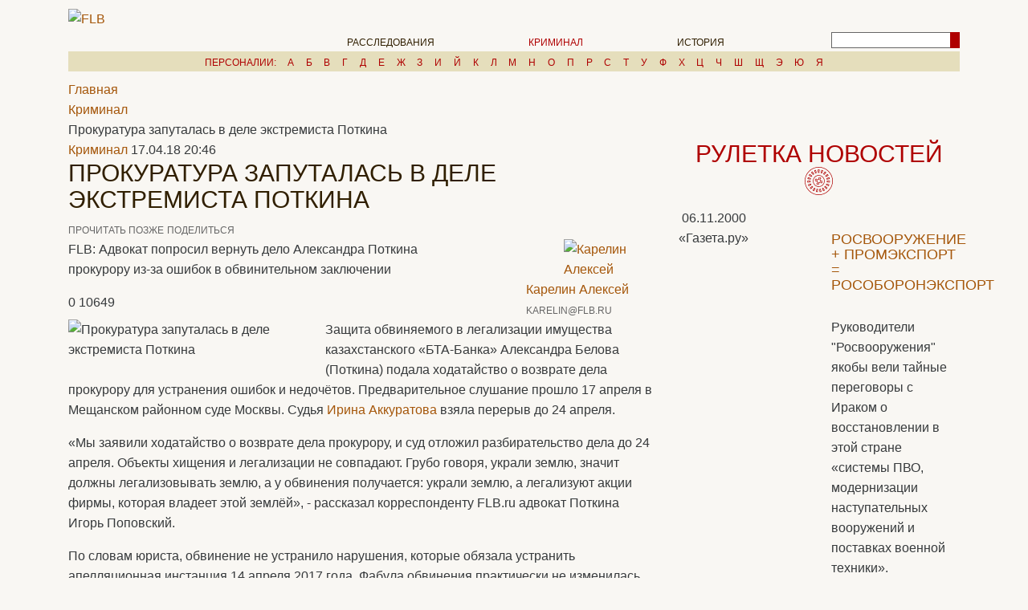

--- FILE ---
content_type: text/html; charset=UTF-8
request_url: https://flb.ru/2/1930.html
body_size: 29833
content:
<!DOCTYPE html>
<html>


<head>
	<meta http-equiv="Content-Type" content="text/html; charset=UTF-8" />
<meta name="robots" content="index, follow" />
<meta name="description" content="FLB: Адвокат попросил вернуть дело Александра Поткина прокурору из-за ошибок в обвинительном заключении" />
<link href="/bitrix/js/main/core/css/core.min.css?15671016082854" type="text/css" rel="stylesheet" />

<script type="text/javascript" data-skip-moving="true">(function(w, d, n) {var cl = "bx-core";var ht = d.documentElement;var htc = ht ? ht.className : undefined;if (htc === undefined || htc.indexOf(cl) !== -1){return;}var ua = n.userAgent;if (/(iPad;)|(iPhone;)/i.test(ua)){cl += " bx-ios";}else if (/Android/i.test(ua)){cl += " bx-android";}cl += (/(ipad|iphone|android|mobile|touch)/i.test(ua) ? " bx-touch" : " bx-no-touch");cl += w.devicePixelRatio && w.devicePixelRatio >= 2? " bx-retina": " bx-no-retina";var ieVersion = -1;if (/AppleWebKit/.test(ua)){cl += " bx-chrome";}else if ((ieVersion = getIeVersion()) > 0){cl += " bx-ie bx-ie" + ieVersion;if (ieVersion > 7 && ieVersion < 10 && !isDoctype()){cl += " bx-quirks";}}else if (/Opera/.test(ua)){cl += " bx-opera";}else if (/Gecko/.test(ua)){cl += " bx-firefox";}if (/Macintosh/i.test(ua)){cl += " bx-mac";}ht.className = htc ? htc + " " + cl : cl;function isDoctype(){if (d.compatMode){return d.compatMode == "CSS1Compat";}return d.documentElement && d.documentElement.clientHeight;}function getIeVersion(){if (/Opera/i.test(ua) || /Webkit/i.test(ua) || /Firefox/i.test(ua) || /Chrome/i.test(ua)){return -1;}var rv = -1;if (!!(w.MSStream) && !(w.ActiveXObject) && ("ActiveXObject" in w)){rv = 11;}else if (!!d.documentMode && d.documentMode >= 10){rv = 10;}else if (!!d.documentMode && d.documentMode >= 9){rv = 9;}else if (d.attachEvent && !/Opera/.test(ua)){rv = 8;}if (rv == -1 || rv == 8){var re;if (n.appName == "Microsoft Internet Explorer"){re = new RegExp("MSIE ([0-9]+[\.0-9]*)");if (re.exec(ua) != null){rv = parseFloat(RegExp.$1);}}else if (n.appName == "Netscape"){rv = 11;re = new RegExp("Trident/.*rv:([0-9]+[\.0-9]*)");if (re.exec(ua) != null){rv = parseFloat(RegExp.$1);}}}return rv;}})(window, document, navigator);</script>


<link href="/bitrix/cache/css/s1/flb_template/page_912078a5637850b03956cd82ab26042f/page_912078a5637850b03956cd82ab26042f_v1.css?17530090031192" type="text/css"  rel="stylesheet" />
<link href="/bitrix/cache/css/s1/flb_template/template_81fa339c592bb6f7e48c4354124d9f20/template_81fa339c592bb6f7e48c4354124d9f20_v1.css?17530090037496" type="text/css"  data-template-style="true" rel="stylesheet" />







<meta property="og:url" content="https://flb.ru/2/1930.html" />
<meta property="og:title" content="Прокуратура запуталась в деле экстремиста Поткина" />
<meta property="og:description" content="FLB: Адвокат попросил вернуть дело Александра Поткина прокурору из-за ошибок в обвинительном заключении" />
<meta property="og:image" content="https://flb.ru/upload/iblock/69e/69e246b09a1dd0c44d5d11377d6cbf9b.jpg" />
<link rel="image_src" href="https://flb.ru/upload/iblock/69e/69e246b09a1dd0c44d5d11377d6cbf9b.jpg" />



		<title>Прокуратура запуталась в деле экстремиста Поткина</title>
	<meta name="description" content="Прокуратура запуталась в деле экстремиста Поткина. FLB: Адвокат попросил вернуть дело Александра Поткина прокурору из-за ошибок в обвинительном заключении" />

	<meta http-equiv="X-UA-Compatible" content="IE=edge">
	<meta name="viewport" content="width=device-width, initial-scale=1, maximum-scale=3, user-scalable=yes">

	<meta name="theme-color" content="#000">
	<meta name="msapplication-navbutton-color" content="#000">
	<meta name="apple-mobile-web-app-status-bar-style" content="#000">
	<meta name="yandex-verification" content="50a9745ff4879d65" />
	<!-- Template Basic Images Start -->

	<link rel="canonical" href="https://flb.ru/2/1930.html"/>
	
	<link rel="shortcut icon" href="/bitrix/templates/flb_template/img/favicon/favicon.ico" type="image/x-icon">
	<link rel="apple-touch-icon" href="/bitrix/templates/flb_template/img/favicon/apple-touch-icon.png">
	<link rel="apple-touch-icon" sizes="72x72" href="/bitrix/templates/flb_template/img/favicon/apple-touch-icon-72x72.png">
	<link rel="apple-touch-icon" sizes="114x114" href="/bitrix/templates/flb_template/img/favicon/apple-touch-icon-114x114.png">
	<!-- Template Basic Images End -->
	<!-- style>.preloader{position: fixed;top:0;left:0;background-color:#e5debc;z-index: 1000;width:100%;height:100%;background-image:url(/bitrix/templates/flb_template/img/preloader.gif);background-repeat:no-repeat;background-position:center;background-size: 150px}</style -->
	<!-- Bootstrap (latest) Grid Styles Only -->
	<style>html {font-family: sans-serif;-ms-text-size-adjust: 100%;-webkit-text-size-adjust: 100%;}body {margin: 0;}article, aside, details, figcaption, figure, footer, header, main, menu, nav, section, summary {display: block;}audio, canvas, progress, video {display: inline-block;}audio:not([controls]) {display: none;height: 0;}progress {vertical-align: baseline;}template, [hidden] {display: none;}a {background-color: transparent;}a:active, a:hover {outline-width: 0;}abbr[title] {border-bottom: none;text-decoration: underline;text-decoration: underline dotted;}b, strong {font-weight: inherit;}b, strong {font-weight: bolder;}dfn {font-style: italic;}h1 {font-size: 2em;margin: 0.67em 0;}mark {background-color: #ff0;color: #000;}small {font-size: 80%;}sub, sup {font-size: 75%;line-height: 0;position: relative;vertical-align: baseline;}sub {bottom: -0.25em;}sup {top: -0.5em;}img {border-style: none;}svg:not(:root) {overflow: hidden;}code, kbd, pre, samp {font-family: monospace, monospace;font-size: 1em;}figure {margin: 1em 40px;}hr {-webkit-box-sizing: content-box;box-sizing: content-box;height: 0;overflow: visible;}button, input, select, textarea {font: inherit;}optgroup {font-weight: bold;}button, input, select {overflow: visible;}button, input, select, textarea {margin: 0;}button, select {text-transform: none;}button, [type="button"], [type="reset"], [type="submit"] {cursor: pointer;}[disabled] {cursor: default;}button, html [type="button"], [type="reset"], [type="submit"] {-webkit-appearance: button;}button::-moz-focus-inner, input::-moz-focus-inner {border: 0;padding: 0;}button:-moz-focusring, input:-moz-focusring {outline: 1px dotted ButtonText;}fieldset {border: 1px solid #c0c0c0;margin: 0 2px;padding: 0.35em 0.625em 0.75em;}legend {-webkit-box-sizing: border-box;box-sizing: border-box;color: inherit;display: table;max-width: 100%;padding: 0;white-space: normal;}textarea {overflow: auto;}[type="checkbox"], [type="radio"] {-webkit-box-sizing: border-box;box-sizing: border-box;padding: 0;}[type="number"]::-webkit-inner-spin-button, [type="number"]::-webkit-outer-spin-button {height: auto;}[type="search"] {-webkit-appearance: textfield;}[type="search"]::-webkit-search-cancel-button, [type="search"]::-webkit-search-decoration {-webkit-appearance: none;}@media print {* {text-shadow: none !important;-webkit-box-shadow: none !important;box-shadow: none !important;}*::before, *::after, *::first-letter, *::first-line {text-shadow: none !important;-webkit-box-shadow: none !important;box-shadow: none !important;}a {text-decoration: underline;}a:visited {text-decoration: underline;}abbr[title]::after {content: " (" attr(title) ")";}pre, blockquote {border: 1px solid #999;page-break-inside: avoid;}thead {display: table-header-group;}tr, img {page-break-inside: avoid;}p, h2, h3 {orphans: 3;widows: 3;}h2, h3 {page-break-after: avoid;}.navbar {display: none;}.btn > .caret, .dropup > .btn > .caret {border-top-color: #000 !important;}.tag {border: 1px solid #000;}.table {border-collapse: collapse !important;}.table td, .table th {background-color: #fff !important;}.table-bordered th, .table-bordered td {border: 1px solid #ddd !important;}}html {-webkit-box-sizing: border-box;box-sizing: border-box;}* {-webkit-box-sizing: inherit;box-sizing: inherit;}*::before, *::after {-webkit-box-sizing: inherit;box-sizing: inherit;}@-ms-viewport {width:device-width;}html {font-size: 16px;-ms-overflow-style: scrollbar;-webkit-tap-highlight-color: transparent;}body {font-family: -apple-system, BlinkMacSystemFont, "Segoe UI", Roboto, "Helvetica Neue", Arial, sans-serif;font-size: 1rem;line-height: 1.5;color: #373a3c;background-color: #fff;}[tabindex="-1"]:focus {outline: none !important;}h1, h2, h3, h4, h5, h6 {margin-top: 0;margin-bottom: .5rem;}p {margin-top: 0;margin-bottom: 1rem;}abbr[title], abbr[data-original-title] {cursor: help;border-bottom: 1px dotted #818a91;}address {margin-bottom: 1rem;font-style: normal;line-height: inherit;}ol, ul, dl {margin-top: 0;margin-bottom: 1rem;}ol ol, ul ul, ol ul, ul ol {margin-bottom: 0;}dt {font-weight: bold;}dd {margin-bottom: .5rem;margin-left: 0;}blockquote {margin: 0 0 1rem;}a {color: #0275d8;text-decoration: none;}a:focus, a:hover {color: #014c8c;text-decoration: underline;}a:focus {outline: 5px auto -webkit-focus-ring-color;outline-offset: -2px;}a:not([href]):not([tabindex]) {color: inherit;text-decoration: none;}a:not([href]):not([tabindex]):focus, a:not([href]):not([tabindex]):hover {color: inherit;text-decoration: none;}a:not([href]):not([tabindex]):focus {outline: none;}pre {margin-top: 0;margin-bottom: 1rem;overflow: auto;}figure {margin: 0 0 1rem;}img {vertical-align: middle;}[role="button"] {cursor: pointer;}a, area, button, [role="button"], input, label, select, summary, textarea {-ms-touch-action: manipulation;touch-action: manipulation;}table {border-collapse: collapse;background-color: transparent;}caption {padding-top: 0.75rem;padding-bottom: 0.75rem;color: #818a91;text-align: left;caption-side: bottom;}th {text-align: left;}label {display: inline-block;margin-bottom: .5rem;}button:focus {outline: 1px dotted;outline: 5px auto -webkit-focus-ring-color;}input, button, select, textarea {margin: 0;line-height: inherit;border-radius: 0;}input[type="radio"]:disabled, input[type="checkbox"]:disabled {cursor: not-allowed;}input[type="date"], input[type="time"], input[type="datetime-local"], input[type="month"] {-webkit-appearance: listbox;}textarea {resize: vertical;}fieldset {min-width: 0;padding: 0;margin: 0;border: 0;}legend {display: block;width: 100%;padding: 0;margin-bottom: .5rem;font-size: 1.5rem;line-height: inherit;}input[type="search"] {-webkit-appearance: none;}output {display: inline-block;}[hidden] {display: none !important;}h1, h2, h3, h4, h5, h6, .h1, .h2, .h3, .h4, .h5, .h6 {margin-bottom: 0.5rem;font-family: inherit;font-weight: 500;line-height: 1.1;color: inherit;}.container, .container-fluid {margin-left: auto;margin-right: auto;padding-left: 15px;padding-right: 15px;}.container::after, .container-fluid::after {content: "";display: table;clear: both;}@media (min-width: 544px) {.container {max-width: 576px;}}@media (min-width: 768px) {.container {max-width: 720px;}}@media (min-width: 992px) {.container {max-width: 940px;}}@media (min-width: 1200px) {.container {max-width: 1140px;}}.row {margin-left: -15px;margin-right: -15px;}.row::after {content: "";display: table;clear: both;}.col-xs-1, .col-xs-2, .col-xs-3, .col-xs-4, .col-xs-5, .col-xs-6, .col-xs-7, .col-xs-8, .col-xs-9, .col-xs-10, .col-xs-11, .col-xs-12, .col-sm-1, .col-sm-2, .col-sm-3, .col-sm-4, .col-sm-5, .col-sm-6, .col-sm-7, .col-sm-8, .col-sm-9, .col-sm-10, .col-sm-11, .col-sm-12, .col-md-1, .col-md-2, .col-md-3, .col-md-4, .col-md-5, .col-md-6, .col-md-7, .col-md-8, .col-md-9, .col-md-10, .col-md-11, .col-md-12, .col-lg-1, .col-lg-2, .col-lg-3, .col-lg-4, .col-lg-5, .col-lg-6, .col-lg-7, .col-lg-8, .col-lg-9, .col-lg-10, .col-lg-11, .col-lg-12, .col-xl-1, .col-xl-2, .col-xl-3, .col-xl-4, .col-xl-5, .col-xl-6, .col-xl-7, .col-xl-8, .col-xl-9, .col-xl-10, .col-xl-11, .col-xl-12 {position: relative;min-height: 1px;padding-right: 15px;padding-left: 15px;}.col-xs-1 {float: left;width: 8.33333%;}.col-xs-2 {float: left;width: 16.66667%;}.col-xs-3 {float: left;width: 25%;}.col-xs-4 {float: left;width: 33.33333%;}.col-xs-5 {float: left;width: 41.66667%;}.col-xs-6 {float: left;width: 50%;}.col-xs-7 {float: left;width: 58.33333%;}.col-xs-8 {float: left;width: 66.66667%;}.col-xs-9 {float: left;width: 75%;}.col-xs-10 {float: left;width: 83.33333%;}.col-xs-11 {float: left;width: 91.66667%;}.col-xs-12 {float: left;width: 100%;}.pull-xs-0 {right: auto;}.pull-xs-1 {right: 8.33333%;}.pull-xs-2 {right: 16.66667%;}.pull-xs-3 {right: 25%;}.pull-xs-4 {right: 33.33333%;}.pull-xs-5 {right: 41.66667%;}.pull-xs-6 {right: 50%;}.pull-xs-7 {right: 58.33333%;}.pull-xs-8 {right: 66.66667%;}.pull-xs-9 {right: 75%;}.pull-xs-10 {right: 83.33333%;}.pull-xs-11 {right: 91.66667%;}.pull-xs-12 {right: 100%;}.push-xs-0 {left: auto;}.push-xs-1 {left: 8.33333%;}.push-xs-2 {left: 16.66667%;}.push-xs-3 {left: 25%;}.push-xs-4 {left: 33.33333%;}.push-xs-5 {left: 41.66667%;}.push-xs-6 {left: 50%;}.push-xs-7 {left: 58.33333%;}.push-xs-8 {left: 66.66667%;}.push-xs-9 {left: 75%;}.push-xs-10 {left: 83.33333%;}.push-xs-11 {left: 91.66667%;}.push-xs-12 {left: 100%;}.offset-xs-1 {margin-left: 8.33333%;}.offset-xs-2 {margin-left: 16.66667%;}.offset-xs-3 {margin-left: 25%;}.offset-xs-4 {margin-left: 33.33333%;}.offset-xs-5 {margin-left: 41.66667%;}.offset-xs-6 {margin-left: 50%;}.offset-xs-7 {margin-left: 58.33333%;}.offset-xs-8 {margin-left: 66.66667%;}.offset-xs-9 {margin-left: 75%;}.offset-xs-10 {margin-left: 83.33333%;}.offset-xs-11 {margin-left: 91.66667%;}@media (min-width: 544px) {.col-sm-1 {float: left;width: 8.33333%;}.col-sm-2 {float: left;width: 16.66667%;}.col-sm-3 {float: left;width: 25%;}.col-sm-4 {float: left;width: 33.33333%;}.col-sm-5 {float: left;width: 41.66667%;}.col-sm-6 {float: left;width: 50%;}.col-sm-7 {float: left;width: 58.33333%;}.col-sm-8 {float: left;width: 66.66667%;}.col-sm-9 {float: left;width: 75%;}.col-sm-10 {float: left;width: 83.33333%;}.col-sm-11 {float: left;width: 91.66667%;}.col-sm-12 {float: left;width: 100%;}.pull-sm-0 {right: auto;}.pull-sm-1 {right: 8.33333%;}.pull-sm-2 {right: 16.66667%;}.pull-sm-3 {right: 25%;}.pull-sm-4 {right: 33.33333%;}.pull-sm-5 {right: 41.66667%;}.pull-sm-6 {right: 50%;}.pull-sm-7 {right: 58.33333%;}.pull-sm-8 {right: 66.66667%;}.pull-sm-9 {right: 75%;}.pull-sm-10 {right: 83.33333%;}.pull-sm-11 {right: 91.66667%;}.pull-sm-12 {right: 100%;}.push-sm-0 {left: auto;}.push-sm-1 {left: 8.33333%;}.push-sm-2 {left: 16.66667%;}.push-sm-3 {left: 25%;}.push-sm-4 {left: 33.33333%;}.push-sm-5 {left: 41.66667%;}.push-sm-6 {left: 50%;}.push-sm-7 {left: 58.33333%;}.push-sm-8 {left: 66.66667%;}.push-sm-9 {left: 75%;}.push-sm-10 {left: 83.33333%;}.push-sm-11 {left: 91.66667%;}.push-sm-12 {left: 100%;}.offset-sm-0 {margin-left: 0%;}.offset-sm-1 {margin-left: 8.33333%;}.offset-sm-2 {margin-left: 16.66667%;}.offset-sm-3 {margin-left: 25%;}.offset-sm-4 {margin-left: 33.33333%;}.offset-sm-5 {margin-left: 41.66667%;}.offset-sm-6 {margin-left: 50%;}.offset-sm-7 {margin-left: 58.33333%;}.offset-sm-8 {margin-left: 66.66667%;}.offset-sm-9 {margin-left: 75%;}.offset-sm-10 {margin-left: 83.33333%;}.offset-sm-11 {margin-left: 91.66667%;}}@media (min-width: 768px) {.col-md-1 {float: left;width: 8.33333%;}.col-md-2 {float: left;width: 16.66667%;}.col-md-3 {float: left;width: 25%;}.col-md-4 {float: left;width: 33.33333%;}.col-md-5 {float: left;width: 41.66667%;}.col-md-6 {float: left;width: 50%;}.col-md-7 {float: left;width: 58.33333%;}.col-md-8 {float: left;width: 66.66667%;}.col-md-9 {float: left;width: 75%;}.col-md-10 {float: left;width: 83.33333%;}.col-md-11 {float: left;width: 91.66667%;}.col-md-12 {float: left;width: 100%;}.pull-md-0 {right: auto;}.pull-md-1 {right: 8.33333%;}.pull-md-2 {right: 16.66667%;}.pull-md-3 {right: 25%;}.pull-md-4 {right: 33.33333%;}.pull-md-5 {right: 41.66667%;}.pull-md-6 {right: 50%;}.pull-md-7 {right: 58.33333%;}.pull-md-8 {right: 66.66667%;}.pull-md-9 {right: 75%;}.pull-md-10 {right: 83.33333%;}.pull-md-11 {right: 91.66667%;}.pull-md-12 {right: 100%;}.push-md-0 {left: auto;}.push-md-1 {left: 8.33333%;}.push-md-2 {left: 16.66667%;}.push-md-3 {left: 25%;}.push-md-4 {left: 33.33333%;}.push-md-5 {left: 41.66667%;}.push-md-6 {left: 50%;}.push-md-7 {left: 58.33333%;}.push-md-8 {left: 66.66667%;}.push-md-9 {left: 75%;}.push-md-10 {left: 83.33333%;}.push-md-11 {left: 91.66667%;}.push-md-12 {left: 100%;}.offset-md-0 {margin-left: 0%;}.offset-md-1 {margin-left: 8.33333%;}.offset-md-2 {margin-left: 16.66667%;}.offset-md-3 {margin-left: 25%;}.offset-md-4 {margin-left: 33.33333%;}.offset-md-5 {margin-left: 41.66667%;}.offset-md-6 {margin-left: 50%;}.offset-md-7 {margin-left: 58.33333%;}.offset-md-8 {margin-left: 66.66667%;}.offset-md-9 {margin-left: 75%;}.offset-md-10 {margin-left: 83.33333%;}.offset-md-11 {margin-left: 91.66667%;}}@media (min-width: 992px) {.col-lg-1 {float: left;width: 8.33333%;}.col-lg-2 {float: left;width: 16.66667%;}.col-lg-3 {float: left;width: 25%;}.col-lg-4 {float: left;width: 33.33333%;}.col-lg-5 {float: left;width: 41.66667%;}.col-lg-6 {float: left;width: 50%;}.col-lg-7 {float: left;width: 58.33333%;}.col-lg-8 {float: left;width: 66.66667%;}.col-lg-9 {float: left;width: 75%;}.col-lg-10 {float: left;width: 83.33333%;}.col-lg-11 {float: left;width: 91.66667%;}.col-lg-12 {float: left;width: 100%;}.pull-lg-0 {right: auto;}.pull-lg-1 {right: 8.33333%;}.pull-lg-2 {right: 16.66667%;}.pull-lg-3 {right: 25%;}.pull-lg-4 {right: 33.33333%;}.pull-lg-5 {right: 41.66667%;}.pull-lg-6 {right: 50%;}.pull-lg-7 {right: 58.33333%;}.pull-lg-8 {right: 66.66667%;}.pull-lg-9 {right: 75%;}.pull-lg-10 {right: 83.33333%;}.pull-lg-11 {right: 91.66667%;}.pull-lg-12 {right: 100%;}.push-lg-0 {left: auto;}.push-lg-1 {left: 8.33333%;}.push-lg-2 {left: 16.66667%;}.push-lg-3 {left: 25%;}.push-lg-4 {left: 33.33333%;}.push-lg-5 {left: 41.66667%;}.push-lg-6 {left: 50%;}.push-lg-7 {left: 58.33333%;}.push-lg-8 {left: 66.66667%;}.push-lg-9 {left: 75%;}.push-lg-10 {left: 83.33333%;}.push-lg-11 {left: 91.66667%;}.push-lg-12 {left: 100%;}.offset-lg-0 {margin-left: 0%;}.offset-lg-1 {margin-left: 8.33333%;}.offset-lg-2 {margin-left: 16.66667%;}.offset-lg-3 {margin-left: 25%;}.offset-lg-4 {margin-left: 33.33333%;}.offset-lg-5 {margin-left: 41.66667%;}.offset-lg-6 {margin-left: 50%;}.offset-lg-7 {margin-left: 58.33333%;}.offset-lg-8 {margin-left: 66.66667%;}.offset-lg-9 {margin-left: 75%;}.offset-lg-10 {margin-left: 83.33333%;}.offset-lg-11 {margin-left: 91.66667%;}}@media (min-width: 1200px) {.col-xl-1 {float: left;width: 8.33333%;}.col-xl-2 {float: left;width: 16.66667%;}.col-xl-3 {float: left;width: 25%;}.col-xl-4 {float: left;width: 33.33333%;}.col-xl-5 {float: left;width: 41.66667%;}.col-xl-6 {float: left;width: 50%;}.col-xl-7 {float: left;width: 58.33333%;}.col-xl-8 {float: left;width: 66.66667%;}.col-xl-9 {float: left;width: 75%;}.col-xl-10 {float: left;width: 83.33333%;}.col-xl-11 {float: left;width: 91.66667%;}.col-xl-12 {float: left;width: 100%;}.pull-xl-0 {right: auto;}.pull-xl-1 {right: 8.33333%;}.pull-xl-2 {right: 16.66667%;}.pull-xl-3 {right: 25%;}.pull-xl-4 {right: 33.33333%;}.pull-xl-5 {right: 41.66667%;}.pull-xl-6 {right: 50%;}.pull-xl-7 {right: 58.33333%;}.pull-xl-8 {right: 66.66667%;}.pull-xl-9 {right: 75%;}.pull-xl-10 {right: 83.33333%;}.pull-xl-11 {right: 91.66667%;}.pull-xl-12 {right: 100%;}.push-xl-0 {left: auto;}.push-xl-1 {left: 8.33333%;}.push-xl-2 {left: 16.66667%;}.push-xl-3 {left: 25%;}.push-xl-4 {left: 33.33333%;}.push-xl-5 {left: 41.66667%;}.push-xl-6 {left: 50%;}.push-xl-7 {left: 58.33333%;}.push-xl-8 {left: 66.66667%;}.push-xl-9 {left: 75%;}.push-xl-10 {left: 83.33333%;}.push-xl-11 {left: 91.66667%;}.push-xl-12 {left: 100%;}.offset-xl-0 {margin-left: 0%;}.offset-xl-1 {margin-left: 8.33333%;}.offset-xl-2 {margin-left: 16.66667%;}.offset-xl-3 {margin-left: 25%;}.offset-xl-4 {margin-left: 33.33333%;}.offset-xl-5 {margin-left: 41.66667%;}.offset-xl-6 {margin-left: 50%;}.offset-xl-7 {margin-left: 58.33333%;}.offset-xl-8 {margin-left: 66.66667%;}.offset-xl-9 {margin-left: 75%;}.offset-xl-10 {margin-left: 83.33333%;}.offset-xl-11 {margin-left: 91.66667%;}}@media(max-width: 543px) {.hidden-xs {display: none!important;}}@media(max-width: 767px) and (min-width: 544px){.hidden-sm {display: none!important;}}@media(max-width: 991px) and (min-width: 768px) {.hidden-md {display: none!important;}}@media (max-width: 1199px) and (min-width: 992px) {.hidden-lg {display: none!important;}}@media (min-width: 1200px) {.hidden-xl{display: none!important;}}</style>

	<!-- Header CSS (first screen styles from header.min.css) - inserted in the build of the project -->
	<style>a,a:visited,h1{color:#301f00}::-webkit-input-placeholder{color:#666;opacity:1}:-moz-placeholder{color:#666;opacity:1}::-moz-placeholder{color:#666;opacity:1}:-ms-input-placeholder{color:#666;opacity:1}body input:focus:required:invalid,body input:required:valid,body textarea:focus:required:invalid,body textarea:required:valid{color:#666}body{font-size:16px;min-width:320px;position:relative;line-height:1.6;font-family:NewJournalRegular,sans-serif;background-color:#f9f7f3;overflow-x:hidden}h1,h2{font-size:1.875rem}h1,h2,h3{font-family:NewJournalBold,sans-serif;text-transform:uppercase}h2{color:#af0000;text-align:center;margin-bottom:10px}h3{font-size:1.125rem;margin:30px 0}.gray-link,header{font-family:RobotoRegular,sans-serif}ul{list-style-type:none;margin:0;padding:0}a,a:focus,a:hover,a:visited{outline:0!important;text-decoration:none;color:#a5570b}a,a:visited{-webkit-transition:all .5s ease;transition:all .5s ease}a:focus,a:hover{color:#af0000}.soc-links{font-size:1.25rem}.soc-links a{color:#666;margin-right:3%}.soc-links a:last-child{margin-right:0}.soc-links a:hover{color:#af0000}.gray-link{color:#666!important;text-transform:uppercase;font-size:.75rem}.gray-link:hover{color:#af0000!important}.serch-wrapper{margin-top:-6px}.search-block{position:relative;height:20px}.search-block button{position:absolute;top:4px;right:0;background-color:#af0000;border:none;height:100%;font-size:.75rem;outline:0}.search-block button .fa{color:#fff}.search-block input{width:100%;text-indent:5px;height:20px;font-size:.75rem;color:#9b9b9b;outline:0;padding-right:25px;border:1px solid #666}.clearfix{clear:both}header img{width:100%}header .top-line{text-align:center;}header .top-line img{margin-top:10px;width:auto;max-width:100%;}header .header-links{padding:10px 0}header .main-menu{padding-top:29px;text-align:center}header .main-menu li{display:inline-block;text-transform:uppercase;margin-right:17%}header .main-menu li:last-child{margin-right:0}header .main-menu li a{color:#301f00;text-decoration:none;font-size:.75rem;text-transform:uppercase}header .main-menu li .fa-home,header .second-top-menu .open-menu{font-size:1.5rem}header .main-menu li a.active,header .main-menu li a:hover{color:#af0000}header .second-top-menu{text-align:right;position:relative;padding-top:22px}header .second-top-menu .close-menu-btn{position:absolute;top:3px;right:10px;font-size:1.5rem;color:#af0000}header .second-top-menu ul{display:none;background-color:#e5debc;position:absolute;width:298px;top:20px;right:0;text-align:left;padding:15px 15px 80px;z-index:100}header .personals a,header .personals span{display:inline-block;font-size:.75rem;text-transform:uppercase}header .second-top-menu ul a{color:#310f00;font-size:.75rem;text-decoration:none;text-transform:uppercase}header .second-top-menu ul a:hover,header .second-top-menu ul h3{color:#af0000}header .personals{padding:0 15px;background-color:#e5debc;text-align:center;margin-bottom:10px}header .personals span{color:#af0000;margin-right:10px}header .personals a{color:#af0000;margin-right:1%}header .personals a:last-child{margin-right:0}header .personals a:hover{color:#fff}</style>

	<link rel="stylesheet" href="/bitrix/templates/flb_template/css/fonts.min.css">
	<link rel="stylesheet" href="/bitrix/templates/flb_template/css/main.min.css">

	<link rel="manifest" href="/manifest.json">

	 <!--  https://cdn.onesignal.com/sdks/OneSignalSDK.js -->
		<!-- script async src="https://yastatic.net/share2/share.js"></script -->
</head>
<body>
<!--LiveInternet counter--><!--/LiveInternet-->

<!-- Yandex.Metrika counter -->  <!-- /Yandex.Metrika counter -->

<!--<div class="preloader">-->
<!---->
<!--</div>-->
<header>
  <div class="container">
    <div class="top-line">
        		</div>
    <div class="row">
      <div class="header-links">
        <div class="col-md-1 col-sm-2 col-xs-3">
          <div class="logo">
            <a href="/"><img src="/bitrix/templates/flb_template/img/logo.png" alt="FLB"></a>
          </div>
        </div>
        <div class="col-lg-2 push-lg-9 col-md-3 push-md-8 offset-md-0 col-sm-4 offset-sm-6 col-xs-6 offset-xs-3">
          <div class="serch-wrapper">
            <noindex>
<div class="soc-links">
 <a href="https://dzen.ru/flb.ru" target="_blank"><i class="fa fa-hacker-news" aria-hidden="true"></i></a> <a href="https://vk.com/flbru" target="_blank"><i class="fa fa-vk" aria-hidden="true"></i></a> <a href="https://ok.ru/group/52682532323464" target="_blank"><i class="fa fa-odnoklassniki" aria-hidden="true"></i></a> <a href="https://twitter.com/flbru"target="_blank"><i class="fa fa-twitter" aria-hidden="true"></i></a> <a href="https://freelancebureau.livejournal.com/" target="_blank"><i class="fa fa-pencil" aria-hidden="true"></i></a> <a href="/rss/"><i class="fa fa-rss" aria-hidden="true"></i></a>
</div>
</noindex>            <div class="search-block">
            	
<form action="/search/index.php">
<IFRAME
	style="width:0px; height:0px; border: 0px;"
	src="javascript:''"
	name="qplSKIW_div_frame"
	id="qplSKIW_div_frame"
></IFRAME><input
			size="15"
		name="q"
	id="qplSKIW"
	value=""
	class="search-suggest"
	type="text"
	autocomplete="off"
/><button><i class="fa fa-search" aria-hidden="true"></i></button>
<!-- <input name="s" type="submit" value="Поиск" /> -->

</form>
            </div>
          </div>
        </div>
        <div class="col-lg-8 pull-lg-2 offset-lg-1 col-md-8 offset-md-0 pull-md-3 col-xs-12">
          <div class="row">
            <div class="col-md-11 col-xs-10">
              <!--'start_frame_cache_LkGdQn'-->
<nav class="main-menu">
  <ul>
    <li><a href="/"><i class="fa fa-home" aria-hidden="true"></i></a></li>
    									<li class="hidden-xs"><a href="/1/">Расследования</a></li>
							    									<li class="hidden-xs"><a href="/2/" class="active">Криминал</a></li>
							    									<li class="hidden-xs"><a href="/3/">История</a></li>
							    				    				    				    				    				    				      </ul>
</nav>

<!--'end_frame_cache_LkGdQn'-->            </div>
            <div class="col-md-1 col-xs-2">
              <!--'start_frame_cache_XEVOpk'-->
<nav class="second-top-menu">
  <a class="open-menu" href="#"><i class="fa fa-bars" aria-hidden="true"></i></a>
  <ul>
    <a class="close-menu-btn" href="#"><i class="fa fa-times" aria-hidden="true"></i></a>
    <h3>Все рубрики</h3>
    							<li><a href="/1/">Расследования</a></li>
				
									<li><a href="/2/" class="active">Криминал</a></li>
				
									<li><a href="/3/">История</a></li>
				
									<li><a href="/4/">Видео</a></li>
				
									<li><a href="/5/">Общество</a></li>
				
									<li><a href="/6/">Политика</a></li>
				
									<li><a href="/7/">Экономика</a></li>
				
									<li><a href="/85/">web-обзор</a></li>
				
		  </ul>
</nav>
<!--'end_frame_cache_XEVOpk'--> 
            </div>
          </div>
        </div>
      </div>
    </div>
    <div class="row">
      <div class="col-xs-12">
      	<!--'start_frame_cache_g8taYv'-->
<div class="personals">
  <span><a href="/personalities/">Персоналии:</a></span>
			<a href="/personalities/8/">А</a>
		
			<a href="/personalities/9/">Б</a>
		
			<a href="/personalities/10/">В</a>
		
			<a href="/personalities/11/">Г</a>
		
			<a href="/personalities/12/">Д</a>
		
			<a href="/personalities/13/">Е</a>
		
			<a href="/personalities/14/">Ж</a>
		
			<a href="/personalities/15/">З</a>
		
			<a href="/personalities/16/">И</a>
		
			<a href="/personalities/84/">Й</a>
		
			<a href="/personalities/17/">К</a>
		
			<a href="/personalities/18/">Л</a>
		
			<a href="/personalities/19/">М</a>
		
			<a href="/personalities/20/">Н</a>
		
			<a href="/personalities/21/">О</a>
		
			<a href="/personalities/22/">П</a>
		
			<a href="/personalities/23/">Р</a>
		
			<a href="/personalities/24/">С</a>
		
			<a href="/personalities/25/">Т</a>
		
			<a href="/personalities/26/">У</a>
		
			<a href="/personalities/27/">Ф</a>
		
			<a href="/personalities/28/">Х</a>
		
			<a href="/personalities/29/">Ц</a>
		
			<a href="/personalities/30/">Ч</a>
		
			<a href="/personalities/31/">Ш</a>
		
			<a href="/personalities/32/">Щ</a>
		
			<a href="/personalities/33/">Э</a>
		
			<a href="/personalities/34/">Ю</a>
		
			<a href="/personalities/35/">Я</a>
		
</div>
<!--'end_frame_cache_g8taYv'-->      </div>
    </div>
  </div>
</header>
<div class="container">
	
	<div class="row">
		<div class="col-xs-12" id="navigation">
					<link href="/bitrix/css/main/font-awesome.css?156710164028777" type="text/css" rel="stylesheet" />
<div class="bx-breadcrumb" itemprop="http://schema.org/breadcrumb" itemscope itemtype="http://schema.org/BreadcrumbList">
			<div class="bx-breadcrumb-item" id="bx_breadcrumb_0" itemprop="itemListElement" itemscope itemtype="http://schema.org/ListItem">
				
				<a href="/" title="Главная" itemprop="item">
					<span itemprop="name">Главная</span>
				</a>
				<meta itemprop="position" content="1" />
			</div>
			<div class="bx-breadcrumb-item" id="bx_breadcrumb_1" itemprop="itemListElement" itemscope itemtype="http://schema.org/ListItem">
				<i class="fa fa-angle-right"></i>
				<a href="/2/" title="Криминал" itemprop="item">
					<span itemprop="name">Криминал</span>
				</a>
				<meta itemprop="position" content="2" />
			</div>
			<div class="bx-breadcrumb-item">
				<i class="fa fa-angle-right"></i>
				<span>Прокуратура запуталась в деле экстремиста Поткина</span>
			</div><div style="clear:both"></div></div>
				</div>
	</div>
    <div class="row">
        <div class="col-lg-8 col-md-7 col-xs-12">
		      <div class="main-content">

                                                                                                            





<div class="article-page-header sticky-page">
  <a class="rubric-link" href="/2/">Криминал</a>
    <span class="news-data-time">17.04.18 20:46</span>
    <h1>Прокуратура запуталась в деле экстремиста Поткина</h1>
  <div class="artocle-top-link">
  	<a class="read-later gray-link" href="#" onclick="return add_favorite(this);">
    <i class="fa fa-bookmark" aria-hidden="true"></i> Прочитать позже</a>
    <a class="share-link gray-link popup-modal"
			 href="#socNetShare"
			 data-el-id="1930"
			 data-title="Прокуратура запуталась в деле экстремиста Поткина"
			 data-description="FLB: Адвокат попросил вернуть дело Александра Поткина прокурору из-за ошибок в обвинительном заключении"
			 data-image="flb.ru:443/upload/iblock/69e/69e246b09a1dd0c44d5d11377d6cbf9b.jpg"
			 data-cur-url="http://flb.ru/2/1930.html">Поделиться <i class="fa fa-share-alt" aria-hidden="true"></i></a>

    <div class="clearfix"></div>
  </div>
  <div class="row">

    <div class="col-xl-3 offset-xl-1 push-lg-8 col-lg-3 offset-lg-1">
      <div class="row">
        <div class="author-block">
                        
            <div class="col-xl-9 offset-xl-3 col-lg-12 push-lg-0 col-sm-3 push-sm-9 col-xs-4 push-xs-8">
              <div class="author-photo">
                								<a href="/authors/45/1907.html" target="_blank">
                	<img src="/upload/iblock/7d8/7d844bc51e2f0fb7baaf4f6ee32b0ed1.jpg" alt="Карелин Алексей">
								</a>
              </div>
            </div>
            <div class="col-lg-12 col-md-6 offset-md-0 pull-md-0 pull-sm-3 offset-sm-1 col-xs-8 pull-xs-4">
              <div class="author-name">
								<a href="/authors/45/1907.html" target="_blank">
                  Карелин Алексей								</a>
              </div>

              <div class="author-contacts">
                                <a class="gray-link" href="mailto:karelin@flb.ru">karelin@flb.ru</a><br>
                                                                  </div>
            </div>
                  </div>
      </div>
    </div>
    <div class="col-lg-8 col-xs-12 pull-lg-4">
      <p class="article-descr">
        FLB: Адвокат попросил вернуть дело Александра Поткина прокурору из-за ошибок в обвинительном заключении      </p>

      <div class="share-counter-block">
        <span><i class="fa fa-share-alt" aria-hidden="true"></i> 0</span>
        <span><i class="fa fa-eye" aria-hidden="true"></i> 10649</span>
        <span><i class="fa fa-commenting-o" aria-hidden="true"></i> <span></span></span>
      </div>
    </div>
  </div>
  <article>
    <img style="width: 320px;float:left;max-width:100%;padding-right: 15px;padding-bottom: 10px;" src="/upload/iblock/014/014b7b3de639b2867cdfb80f70003672.jpg" alt="Прокуратура запуталась в деле экстремиста Поткина" title="Прокуратура запуталась в деле экстремиста Поткина">
      <!DOCTYPE html PUBLIC "-//W3C//DTD HTML 4.0 Transitional//EN" "http://www.w3.org/TR/REC-html40/loose.dtd">
<html><body><p>
	 Защита обвиняемого в легализации имущества казахстанского «БТА-Банка» Александра Белова (Поткина) подала ходатайство о возврате дела прокурору для устранения ошибок и недочётов. Предварительное слушание прошло 17 апреля в Мещанском районном суде Москвы. Судья <a href="http://sudact.ru/regular/judge/8jfWCPVbNhlR/" rel="nofollow" target="_blank">Ирина Аккуратова</a> взяла перерыв до 24 апреля.
</p>
<p>
	 «Мы заявили ходатайство о возврате дела прокурору, и суд отложил разбирательство дела до 24 апреля. Объекты хищения и легализации не совпадают. Грубо говоря, украли землю, значит должны легализовывать землю, а у обвинения получается: украли землю, а легализуют акции фирмы, которая владеет этой землёй», - рассказал корреспонденту FLB.ru адвокат Поткина Игорь Поповский.
</p>
<p>
	 По словам юриста, обвинение не устранило нарушения, которые обязала устранить апелляционная инстанция 14 апреля 2017 года. Фабула обвинения практически не изменилась, просто переквалифицировали дело с легализации на покушение на легализацию, поясняет Поповский. При этом в обвинительном заключении спутаны понятия покушения и приготовления: преступление названо покушением, но описаны действия, подпадающие под статью о приготовлении. «За покушение можно получить срок в две трети от максимального за совершение преступления, а за приготовление только половину», - говорит Поповский. Кроме того, в деле упоминается легализация похищенных земель, когда речь должна идти о легализации денег, полученных от продажи земель, рассказывает Поповский.
</p>
<p>
	 Изначально Поткина приговорили к 7,5 годам колонии, обвинили в экстремизме, отмывании 5 млрд рублей. Около года назад Мосгорсуд смягчил наказание до 3,5 лет, выделил финансовую часть в отдельное дело и отправил его на доследование.
</p>
<p>
	 14 апреля 2018 года истёк срок заключения по делу Александра Поткина об экстремизме, но Мещанский райсуд Москвы назначил домашний арест до 11 июня. Поткину нельзя покидать квартиру, разговаривать с причастными к его уголовному делу лицами, переписываться и пользоваться интернетом. Защита намерена добиться отмены выбранной меры пресечения.
</p>
<p>
	 Бывшего лидера Движения против нелегальной иммиграции <i>(ДПНИ, признана экстремистской организацией в апреле 2011 года) </i>Поткина арестовали 15 октября 2014 года в столичной гостинице «Интурист Коломенское». По версии следствия, с 2012 по 2014 годы Александр Поткин в составе преступной группы вывел из «БТА-банка» 5 млрд рублей вкладчиков и попытался легализовать доход через приобретение 2500 гектаров земли в Домодедовском районе Московской области. Сам Поткин вину по всем предъявленным ему обвинениям отрицает.
</p>
<p>
 <i>(См. публикацию </i><i>FLB - </i><i>«<a href="https://old.flb.ru/info/62961.html" rel="nofollow" target="_blank">Оккупай Баб-Ай.</a> Как российские националисты готовили сразу две цветные революции на деньги одного казахского олигарха».)</i>
</p>
 Поткин известен как лидер запрещённых в РФ националистических группировок: «Движения против нелегальной иммиграции» и «Русские». В деле об экстремизме говорится, что бывший глава «БТА-банка», казахстанский бизнесмен, сбежавший в Лондон, Мухтар Аблязов предложил Поткину создать экстремистское сообщество, чтобы дестабилизировать политическую обстановку в Казахстане. Часть похищенных из банка средств якобы шла на финансирование националистического движения. Сам Аблязов скрывается во Франции, в России экс-банкиру обвинение не предъявлено. <i>(См. </i><a href="https://old.flb.ru/info/50217.html" rel="nofollow" target="_blank"><i>«Политический беженец» Аблязов сбежал от лондонского суда»</i></a><i>).</i></body></html>
  </article>
  <div class="footer-article-block">
    <div class="row">
      <div class="col-lg-3 col-sm-6 col-xs-12">

        <div class="author-name">
          						<a href="/authors//authors/45/1907.html" target="_blank">
          	  Карелин Алексей						</a>
                  </div>
        <div class="author-contacts">
                      <a class="gray-link" href="mailto:karelin@flb.ru">karelin@flb.ru</a><br>
                                                                                  </div>
                <span class="news-data-time">17.04.18 20:46</span>
              </div>
      <div class="col-lg-4 offset-lg-5 col-sm-6 offset-md-0 col-xs-12">
				        <div class="hash-tags-block">
			
            				<a class="gray-link" href="/search/?tags=Суды">#Суды</a>
                 </div>
				     <div class="share-block">
      <a class="share-link gray-link popup-modal"
				 href="#socNetShare"
				 data-el-id="1930"
				 data-title="Прокуратура запуталась в деле экстремиста Поткина"
				 data-description="FLB: Адвокат попросил вернуть дело Александра Поткина прокурору из-за ошибок в обвинительном заключении"
				 data-image="flb.ru:443/upload/iblock/69e/69e246b09a1dd0c44d5d11377d6cbf9b.jpg"
				 data-cur-url="http://flb.ru/2/1930.html">Поделиться <i class="fa fa-share-alt" aria-hidden="true"></i></a>
      
    </div>
		    <div class="share-counter-block">
      <span><i class="fa fa-share-alt" aria-hidden="true"></i> 0</span>
      <span><i class="fa fa-eye" aria-hidden="true"></i> 10649</span>
      <span><i class="fa fa-commenting-o" aria-hidden="true"></i> <span></span></span>
    </div>
  </div>
</div>
</div>

<div class="more-on-topic">
	<h2>Ещё на эту тему</h2>
	<div class="row">
		<div class="col-lg-6">
			<div class="row">
				<div class="col-lg-6">
					<div class="second-news">
						<div class="news-block">
							<div class="row">
								<div class="col-lg-12 col-sm-6 col-xs-12">
									<div class="news-img">
										<a href="/2/3092.html">
											<img src="/upload/iblock/33d/33d5117946bf4b697f4c1f2a0af229ce.jpg" alt="«Правосудие восторжествует!» - кричал Итальянец, разгадывал кроссворд Шакро Молодой">
										</a>
									</div>
									<span class="news-data-time">30.11.2018 15:06:21</span>
									<span class="hash-tags">
                                                                												                        <a href="/search/?tags=Суды">#Суды</a>                        										                        												                        <a href="/search/?tags=Шакро+Молодой/Калашов+З.К.">#Шакро Молодой/Калашов З.К.</a>                        										                </span>
								</div>
								<div class="col-lg-12 col-sm-6 col-xs-12">
									<a href="/2/3092.html">
										<h3>«Правосудие восторжествует!» - кричал Итальянец, разгадывал кроссворд Шакро Молодой</h3>
									</a>
									<p class="news-text"> FLB: Мосгорсуд оставил в силе приговор криминальным авторитетам Захарию Калашову&nbsp;&nbsp;и Андрею Кочуйкову. Репортаж из зала суда</p>
								</div>
							</div>
							<div class="news-footer">
              <span class="author-news">
                                Колобаев Андрей                            </span>
								<span class="soc-share-links">
								<a class="popup-modal" href="#socNetShare"
									 data-el-id="3092"
									 data-title="«Правосудие восторжествует!» - кричал Итальянец, разгадывал кроссворд Шакро Молодой"
									 data-description=' FLB: Мосгорсуд оставил в силе приговор криминальным авторитетам Захарию Калашову&nbsp;&nbsp;и Андрею Кочуйкову. Репортаж из зала суда'
									 data-image=''
									 data-cur-url="http://flb.ru/2/3092.html">
									<i class="fa fa-share-alt" aria-hidden="true"></i>
								</a>
							</span>
							</div>
							<div class="clearfix"></div>
						</div>
					</div>
				</div>
				<div class="col-lg-6">
					<div class="second-news">
						<div class="news-block">
							<div class="row">
								<div class="col-lg-12 col-sm-6 col-xs-12">
									<div class="news-img">
										<a href="/2/2031.html">
											<img src="/upload/iblock/42d/42d969f855b75ae78a90d7a332fb950a.jpg" alt="Белых выступит в суде по видеосвязи из СИЗО">
										</a>
									</div>
									<span class="news-data-time">27.04.2018 14:56:59</span>
									<span class="hash-tags">
                                                                                                      <a href="/search/?tags=Суды">#Суды</a>											                                </span>
								</div>
								<div class="col-lg-12 col-sm-6 col-xs-12">
									<a href="/2/2031.html">
										<h3>Белых выступит в суде по видеосвязи из СИЗО</h3>
									</a>
									<p class="news-text">FLB: Рассмотрение апелляции экс-губернатора Никиты Белых перенесли из-за его плохого самочувствия</p>
								</div>
							</div>
							<div class="news-footer">
            <span class="author-news">
                                Карелин Алексей                            </span>
								<span class="soc-share-links">
							<a class="popup-modal" href="#socNetShare"
								 data-el-id="2031"
								 data-title="Белых выступит в суде по видеосвязи из СИЗО"
								 data-description='FLB: Рассмотрение апелляции экс-губернатора Никиты Белых перенесли из-за его плохого самочувствия'
								 data-image=''
								 data-cur-url="http://flb.ru/2/2031.html">
								<i class="fa fa-share-alt" aria-hidden="true"></i>
							</a>
						</span>
							</div>
							<div class="clearfix"></div>
						</div>
					</div>
				</div>
			</div>
		</div>
		<div class="col-lg-6">
			<div class="third-news">
				<div class="news-block">
					<div class="row">
						<div class="col-xs-12">
							<div class="news-img">
							</div>
							<span class="news-data-time">03.12.2019 22:26:16</span>
							<span class="hash-tags">
                                        								                <a href="/search/?tags=Суды">#Суды</a>								                            								                <a href="/search/?tags=Дело+Дрыманова">#Дело Дрыманова</a>								                            								                <a href="/search/?tags=Шакро+Молодой/Калашов+З.К.">#Шакро Молодой/Калашов З.К.</a>								                    </span>
						</div>
						<div class="col-xs-12">
							<a href="/2/4035.html">
								<h3>«Мучают ли кошмары экс-генерала Дениса Никандрова?»</h3>
							</a>
							<p class="news-text">Водитель Дрыманова Андрей Данченко: «Я прекрасно помню тот день. Когда генерал вышел из отеля, в его руках ничего не было. Долларов не было. Клянусь!»</p>
						</div>

					</div>
					<div class="news-footer">
      <span class="author-news">
                                Колобаев Андрей                            </span>
						<span class="soc-share-links">
				<a class="popup-modal" href="#socNetShare"
					 data-el-id="4035"
					 data-title="«Мучают ли кошмары экс-генерала Дениса Никандрова?»"
					 data-description='Водитель Дрыманова Андрей Данченко: «Я прекрасно помню тот день. Когда генерал вышел из отеля, в его руках ничего не было. Долларов не было. Клянусь!»'
					 data-image=''
					 data-cur-url="http://flb.ru/2/4035.html">
					<i class="fa fa-share-alt" aria-hidden="true"></i>
				</a>
			</span>
					</div>
					<div class="clearfix"></div>
				</div>
			</div>
			<div class="third-news">
				<div class="news-block">
					<div class="row">
						<div class="col-xs-12">
							<div class="news-img">
							</div>
							<span class="news-data-time">12.04.2018 18:50:46</span>
							<span class="hash-tags">
                                                              <a href="/search/?tags=Суды">#Суды</a>							                                                    <a href="/search/?tags=Дело+Улюкаева">#Дело Улюкаева</a>							                </span>
						</div>
						<div class="col-xs-12">
							<a href="/2/1912.html">
								<h3>После пятого приглашения Игорь Сечин пришёл в суд</h3>
							</a>
							<p class="news-text">Глава «Роснефти»: «Я подтвердил свою позицию о том, что Улюкаев требовал незаконное вознаграждение, сам обозначил его сумму, сам приехал за ним и сам уехал». Мосгорсуд отклонил жалобу экс-министра Алексея Улюкаева</p>
						</div>

					</div>
					<div class="news-footer">
    <span class="author-news">
                                Обзор FLB                            </span>
						<span class="soc-share-links">
			<a class="popup-modal" href="#socNetShare"
				 data-el-id="1912"
				 data-title="После пятого приглашения Игорь Сечин пришёл в суд"
				 data-description='Глава «Роснефти»: «Я подтвердил свою позицию о том, что Улюкаев требовал незаконное вознаграждение, сам обозначил его сумму, сам приехал за ним и сам уехал». Мосгорсуд отклонил жалобу экс-министра Алексея Улюкаева'
				 data-image=''
				 data-cur-url="http://flb.ru/2/1912.html">
				<i class="fa fa-share-alt" aria-hidden="true"></i>
			</a>
		</span>
					</div>
					<div class="clearfix"></div>
				</div>
			</div>
		</div>
	</div>
</div>
	    <div class="subscribe-block">
      <div class="row">
        <div class="col-lg-8 offset-lg-2 col-xs-10 offset-xs-1">
          <h3>Хотите первыми узнавать о самых громких событиях, скандалах и расследованиях?</h3>
          <p>Тогда подпишитесь на FLB.ru в социальных сетях. С нами всё тайное становится явным!</p>
          <a class="subscribe-btn popup-modal" href="#soc-group-subscribe">Подписаться</a>
        </div>
      </div>
    </div>
    <div id="soc-group-subscribe" class="white-popup-block mfp-hide">
      <a class="close-popup" href="#"><i class="fa fa-times" aria-hidden="true"></i></a>
      <h3>Мы в соцсетях</h3>
      <div class="container">
        <div class="row">
          <div class="col-lg-4 col-md-6">
                    <div class="subscribe-vidget">
            <img src="/bitrix/templates/flb_template/img/VK_.jpg" alt="VK">
            <!-- VK Widget -->
              <div id="vk_subscribe"></div>
                      </div>  
          </div>
          <div class="col-lg-4 col-md-6">
          <div class="subscribe-vidget">
          <img src="/bitrix/templates/flb_template/img/Yzen.jpg" alt="livejournal">
            <a class="lj-btn" href="https://zen.yandex.ru/flb.ru" target="_blank"><i class="fa fa-pencil" aria-hidden="true"></i> Подписаться</a>
            </div>
          </div>
          <div class="col-lg-4 offset-lg-2 col-md-6">
            <div class="subscribe-vidget">
          <img src="/bitrix/templates/flb_template/img/odnoklassniki_.jpg" alt="odnoklassniki">
            <a class="lj-btn" style="background: #FF8200;" href="http://ok.ru/flbagentst?st._aid=ExternalGroupWidget_OpenGroup"><i class="fa fa-odnoklassniki" aria-hidden="true"></i></i> Подписаться</a>
            </div>
          </div>
        </div>
      </div>
      <div class="row">
      	<div class="col-xs-12">
      		 <div id="comp_bf67d24561dcb4eca5f4c563d9876435"><div class="subscribe-edit">

<form action="/2/1930.html" method="post"><input type="hidden" name="bxajaxid" id="bxajaxid_bf67d24561dcb4eca5f4c563d9876435_8BACKi" value="bf67d24561dcb4eca5f4c563d9876435" /><input type="hidden" name="AJAX_CALL" value="Y" /><input type="hidden" name="sessid" id="sessid" value="3ca3762131d6927f8f864d42254749bc" />
<h3>Подписка на E-mail рассылку</h3>

		<input type="text" name="EMAIL" value="" size="30" maxlength="255" placeholder="Введите ваш e-mail" />
		<input type="submit" name="Save" value="Подписаться" />
		

					<input type="hidden" name="RUB_ID[]" value="1" checked="checked" />
		</p>


	
	


<input type="hidden" name="PostAction" value="Add" />
<input type="hidden" name="ID" value="" />
	
</form>	<!-- <p><span class="starrequired">*</span>Поля, обязательные для заполнения.</p> -->
	</div></div>      	</div>
      </div>
    </div>

<!--    <div class="other-partners-news-two">-->
<!--      <h2>Новости партнеров</h2>-->
<!--        --><!--    </div>-->
    <div class="other-partners-news-three">
			<h2>Новости партнеров</h2>
        <noindex>
<div id="infox_3802"></div></noindex>		</div>
</div>

﻿





</div>
</div>
<div class="col-lg-4 col-md-5 col-xs-12">
	<aside class="right-sidebar">
		<div class="aside-wrapper">
			<div class="row">
				<div class="col-md-12 col-sm-6 col-xs-12">
					<div class="banner-block">
              					</div>
				</div>
				<div class="col-md-12 col-sm-6 col-xs-12">
					<div id="comp_9bdcd41adb5863360a67d628bc6eb0ff"><div class="roulette-news m-sidebar">
			<h2>Рулетка новостей <span class="roulette_wrap" data-id="207">
		<span class="table">
  
  <span class="ball"></span> 
  
<svg width="35px" height="35px" viewBox="7 0 50 50" version="1.1" xmlns="http://www.w3.org/2000/svg" xmlns:xlink="http://www.w3.org/1999/xlink">
    <defs>
        <path d="M30.3165954,31.1497476 L34.0920805,35.2455313 C34.9055075,34.4950368 35.6545931,33.6778526 36.3355799,32.8038412 L31.9378138,29.3852872 C31.4456247,30.0164916 30.9041227,30.607776 30.3165954,31.1497476 L30.3165954,31.1497476 Z" id="path-1"></path>
        <mask id="mask-2" maskContentUnits="userSpaceOnUse" maskUnits="objectBoundingBox" x="0" y="0" width="6.0189845" height="5.86024411" fill="white">
            <use xlink:href="#path-1"></use>
        </mask>
        <path d="M40.5769539,20.4709345 L35.0027243,20.4732827 L35.0027243,20.4765702 C35.0027243,21.289058 34.9322774,22.0851081 34.8035943,22.8623724 L40.3012717,23.7772431 C40.4797372,22.7026928 40.5769539,21.600903 40.5769539,20.4765702 L40.5769539,20.4709345 L40.5769539,20.4709345 Z" id="path-3"></path>
        <mask id="mask-4" maskContentUnits="userSpaceOnUse" maskUnits="objectBoundingBox" x="0" y="0" width="5.77335958" height="3.30630859" fill="white">
            <use xlink:href="#path-3"></use>
        </mask>
        <path d="M33.2532925,27.3822466 L38.1563979,30.0315203 C38.6809926,29.0645189 39.1243385,28.0472655 39.4864357,26.9929099 L34.2146581,25.1857117 C33.9525956,25.9479474 33.6327666,26.6824739 33.2532925,27.3822466 L33.2532925,27.3822466 Z" id="path-5"></path>
        <mask id="mask-6" maskContentUnits="userSpaceOnUse" maskUnits="objectBoundingBox" x="0" y="0" width="6.23314312" height="4.84580852" fill="white">
            <use xlink:href="#path-5"></use>
        </mask>
        <path d="M9.02941604,29.4026641 L4.63634636,32.8268539 C5.31874215,33.7008653 6.06970628,34.5185192 6.88454227,35.2680743 L10.6543916,31.1666549 C10.0654553,30.6251529 9.52301409,30.0338685 9.02941604,29.4026641 L9.02941604,29.4026641 Z" id="path-7"></path>
        <mask id="mask-8" maskContentUnits="userSpaceOnUse" maskUnits="objectBoundingBox" x="0" y="0" width="6.0180452" height="5.86541022" fill="white">
            <use xlink:href="#path-7"></use>
        </mask>
        <path d="M9.5046979,37.3044599 C10.4275525,37.9084247 11.4025378,38.4381856 12.4216699,38.8857583 L14.656246,33.7816444 C13.9193713,33.4575886 13.2149021,33.074827 12.5480047,32.6385258 L9.5046979,37.3044599 L9.5046979,37.3044599 Z" id="path-9"></path>
        <mask id="mask-10" maskContentUnits="userSpaceOnUse" maskUnits="objectBoundingBox" x="0" y="0" width="5.15154814" height="6.2472325" fill="white">
            <use xlink:href="#path-9"></use>
        </mask>
        <path d="M6.74458773,25.2030886 L1.47421913,27.015453 C1.83866451,28.0702781 2.28294972,29.0875316 2.80942301,30.0554722 L7.70924083,27.4000931 C7.32882749,26.7003204 7.00758955,25.9653243 6.74458773,25.2030886 L6.74458773,25.2030886 Z" id="path-11"></path>
        <mask id="mask-12" maskContentUnits="userSpaceOnUse" maskUnits="objectBoundingBox" x="0" y="0" width="6.2350217" height="4.85238357" fill="white">
            <use xlink:href="#path-11"></use>
        </mask>
        <path d="M20.4765702,5.95041616 C20.8814052,5.95041616 21.2815437,5.97155024 21.677925,6.00395582 L22.1386478,0.448981677 C21.5896315,0.403426005 21.036858,0.374777593 20.4765702,0.374777593 C19.9176914,0.374777593 19.3663268,0.403426005 18.8187195,0.448512031 L19.2794423,6.00348617 C19.6744147,5.97155024 20.0731442,5.95041616 20.4765702,5.95041616 L20.4765702,5.95041616 Z" id="path-13"></path>
        <mask id="mask-14" maskContentUnits="userSpaceOnUse" maskUnits="objectBoundingBox" x="0" y="0" width="3.31992832" height="5.62917823" fill="white">
            <use xlink:href="#path-13"></use>
        </mask> 
        <path d="M28.5511957,2.0739572 C27.5452138,1.63061128 26.4974333,1.26475696 25.4130204,0.989544346 L24.0444717,6.39517103 C24.8278414,6.59383133 25.5853806,6.85777244 26.3128624,7.17854073 L28.5511957,2.0739572 L28.5511957,2.0739572 Z" id="path-15"></path>
        <mask id="mask-16" maskContentUnits="userSpaceOnUse" maskUnits="objectBoundingBox" x="0" y="0" width="4.50672403" height="6.18899639" fill="white">
            <use xlink:href="#path-15"></use> 
        </mask>
        <path d="M34.8021854,18.0837233 L40.2993931,17.1646259 C40.1152918,16.059079 39.8400792,14.985468 39.4831481,13.9484894 L34.2123099,15.7594447 C34.4701456,16.5089999 34.6692756,17.2853249 34.8021854,18.0837233 L34.8021854,18.0837233 Z" id="path-17"></path>
        <mask id="mask-18" maskContentUnits="userSpaceOnUse" maskUnits="objectBoundingBox" x="0" y="0" width="6.08708318" height="4.13523396" fill="white">  
            <use xlink:href="#path-17"></use>  
        </mask>   
        <path d="M30.3100204,9.79634813 L34.0831572,5.69727691 C33.2701998,4.94772173 32.3947795,4.26673487 31.4672284,3.65854317 L28.4196948,8.32353794 C29.0898798,8.76312669 29.7224931,9.25531581 30.3100204,9.79634813 L30.3100204,9.79634813 Z" id="path-19"></path>
        <mask id="mask-20" maskContentUnits="userSpaceOnUse" maskUnits="objectBoundingBox" x="0" y="0" width="5.66346239" height="6.13780496" fill="white">
            <use xlink:href="#path-19"></use>
        </mask>
        <path d="M33.250005,13.5643188 L38.1512318,10.909879 C37.6210013,9.93348479 37.0076435,9.0096909 36.3285352,8.13896702 L31.9326477,11.5612782 C32.4234279,12.190604 32.8667738,12.8584407 33.250005,13.5643188 L33.250005,13.5643188 Z" id="path-21"></path>
        <mask id="mask-22" maskContentUnits="userSpaceOnUse" maskUnits="objectBoundingBox" x="0" y="0" width="6.21858409" height="5.42535182" fill="white">
            <use xlink:href="#path-21"></use>
        </mask>
        <path d="M16.9114866,6.39423173 L15.5419986,0.989074699 C14.4580554,1.26381767 13.4102749,1.62967199 12.4038233,2.07301791 L14.6430959,7.17713179 C15.3705778,6.85683315 16.1281169,6.59289204 16.9114866,6.39423173 L16.9114866,6.39423173 Z" id="path-23"></path>
        <mask id="mask-24" maskContentUnits="userSpaceOnUse" maskUnits="objectBoundingBox" x="0" y="0" width="4.50766333" height="6.18805709" fill="white">
            <use xlink:href="#path-23"></use>
        </mask>
        <path d="M12.5353242,8.32259865 L9.4863817,3.65807352 C8.55789135,4.26720452 7.68200136,4.94866102 6.8685743,5.69868585 L10.6426504,9.79681777 C11.2306473,9.25531581 11.8637303,8.76265705 12.5353242,8.32259865 L12.5353242,8.32259865 Z" id="path-25"></path>
        <mask id="mask-26" maskContentUnits="userSpaceOnUse" maskUnits="objectBoundingBox" x="0" y="0" width="5.66674992" height="6.13874425" fill="white">
            <use xlink:href="#path-25"></use>
        </mask>
        <path d="M5.95088581,20.4850239 L0.376656177,20.4873721 C0.377125823,21.6149924 0.475751505,22.7200697 0.655625964,23.7974378 L6.15283364,22.8769315 C6.02227202,22.0982582 5.95135546,21.2998598 5.95088581,20.4850239 L5.95088581,20.4850239 Z" id="path-27"></path>
        <mask id="mask-28" maskContentUnits="userSpaceOnUse" maskUnits="objectBoundingBox" x="0" y="0" width="5.77617746" height="3.31241399" fill="white">
            <use xlink:href="#path-27"></use>
        </mask>
        <path d="M6.73848233,15.7664894 L1.46670479,13.9592912 C1.10977375,14.9967395 0.835030777,16.0717594 0.651399149,17.177776 L6.14954611,18.0926466 C6.28198632,17.2933089 6.48111626,16.5165143 6.73848233,15.7664894 L6.73848233,15.7664894 Z" id="path-29"></path>
        <mask id="mask-30" maskContentUnits="userSpaceOnUse" maskUnits="objectBoundingBox" x="0" y="0" width="6.08708318" height="4.13335538" fill="white">
            <use xlink:href="#path-29"></use>
        </mask>
        <path d="M7.70172649,13.568076 L2.79862115,10.9164541 C3.32932125,9.93912054 3.94267906,9.01344807 4.62225698,8.14225454 L9.01955347,11.5626871 C8.52830364,12.1929522 8.08495772,12.8617283 7.70172649,13.568076 L7.70172649,13.568076 Z" id="path-31"></path>
        <mask id="mask-32" maskContentUnits="userSpaceOnUse" maskUnits="objectBoundingBox" x="0" y="0" width="6.22093232" height="5.42582146" fill="white">
            <use xlink:href="#path-31"></use>
        </mask>
        <path d="M26.3217857,33.7699033 L28.5638762,38.8711993 C29.5815993,38.4217479 30.5556453,37.8910478 31.4775606,37.2861437 L28.4272092,32.6244364 C27.761251,33.0616769 27.0572515,33.4453778 26.3217857,33.7699033 L26.3217857,33.7699033 Z" id="path-33"></path>
        <mask id="mask-34" maskContentUnits="userSpaceOnUse" maskUnits="objectBoundingBox" x="0" y="0" width="5.15577495" height="6.24676286" fill="white">
            <use xlink:href="#path-33"></use>
        </mask>
        <path d="M21.6901358,34.9477757 L22.1546158,40.5004016 C23.2737824,40.4074117 24.3680579,40.2265979 25.4285188,39.9570211 L24.0557432,34.5551515 C23.2897504,34.7500547 22.4988664,34.8801467 21.6901358,34.9477757 L21.6901358,34.9477757 Z" id="path-35"></path>
        <mask id="mask-36" maskContentUnits="userSpaceOnUse" maskUnits="objectBoundingBox" x="0" y="0" width="3.738383" height="5.94525006" fill="white">
            <use xlink:href="#path-35"></use>
        </mask>
        <path d="M15.5607844,39.9654747 C16.621715,40.233173 17.7164601,40.4121081 18.8360964,40.5032195 L19.2916531,34.9501239 C18.4824529,34.8839038 17.6915688,34.7547511 16.9251064,34.5617266 L15.5607844,39.9654747 L15.5607844,39.9654747 Z" id="path-37"></path>
        <mask id="mask-38" maskContentUnits="userSpaceOnUse" maskUnits="objectBoundingBox" x="0" y="0" width="3.73086867" height="5.94149289" fill="white">
            <use xlink:href="#path-37"></use>
        </mask>
        <path d="M25,50 C11.2151376,50 0,38.7848624 0,25 C0,11.2146789 11.2151376,0 25,0 C38.7848624,0 50,11.2146789 50,25 C50,38.7848624 38.7848624,50 25,50 Z M34.4837473,25.0002472 C34.4837473,19.7624485 30.2375515,15.5172414 25.0002472,15.5172414 C19.7639315,15.5172414 15.5172414,19.7624485 15.5172414,25.0002472 C15.5172414,30.2360685 19.7639315,34.4827586 25.0002472,34.4827586 C30.2375515,34.4827586 34.4837473,30.2360685 34.4837473,25.0002472 L34.4837473,25.0002472 Z" id="path-39"></path>
        <mask id="mask-40" maskContentUnits="userSpaceOnUse" maskUnits="objectBoundingBox" x="0" y="0" width="50" height="50" fill="white">
            <use xlink:href="#path-39"></use>
        </mask>
        <path d="M30.9641344,27.1702121 C30.7462244,27.7692782 30.0825104,28.0805321 29.4817386,27.8617427 C29.0259507,27.6954802 28.7390214,27.272227 28.7220921,26.8155476 L27.191947,26.2585898 C26.7552588,27.0247866 25.9326702,27.5422408 24.988104,27.5422408 C24.8387793,27.5422408 24.6933612,27.5270471 24.5509818,27.5023031 L23.9992614,29.019503 C24.3382807,29.3251136 24.4780557,29.8156532 24.3118016,30.2723325 C24.0938916,30.8713986 23.4293095,31.1830866 22.8289717,30.9647314 C22.2286339,30.745942 21.9191322,30.0804578 22.1370423,29.4809576 C22.3032963,29.02341 22.7265279,28.7377683 23.1836181,28.7217064 L23.7340362,27.2088475 C22.9683126,26.772137 22.4513189,25.9495064 22.4513189,25.0053262 C22.4513189,24.8490481 22.46738,24.6975451 22.4942932,24.5490809 L20.9802092,23.9977665 C20.6741802,24.3368032 20.1827974,24.4765853 19.7270095,24.3111909 C19.1266718,24.0919675 18.8171701,23.4277855 19.0355142,22.8282853 C19.2538583,22.2270487 19.9175723,21.9188335 20.51791,22.1367547 C20.974132,22.3030172 21.2610613,22.7254022 21.2775565,23.1825157 L22.7946791,23.7346983 C23.2335377,22.9784859 24.0504832,22.4679775 24.988104,22.4679775 C25.1439401,22.4679775 25.2958694,22.4840394 25.4438919,22.5109539 L26.0012554,20.9794285 C25.661802,20.6733838 25.5215929,20.1824101 25.6874129,19.7257308 C25.9061911,19.1253624 26.5699051,18.8175813 27.1706769,19.0355024 C27.7705806,19.2542918 28.0809505,19.9171714 27.8626064,20.5175398 C27.6963523,20.9737851 27.2735548,21.2598609 26.8173328,21.2763569 L26.2586671,22.8113552 C27.015275,23.2506703 27.5253233,24.0672234 27.5253233,25.0053262 C27.5253233,25.1542245 27.5096963,25.29965 27.4849535,25.4416026 L29.0185713,26.0002968 C29.3250344,25.660826 29.8164171,25.5219122 30.2730732,25.6877406 C30.8729769,25.9065299 31.1833467,26.5694096 30.9641344,27.1702121 L30.9641344,27.1702121 Z" id="path-41"></path>
        <mask id="mask-42" maskContentUnits="userSpaceOnUse" maskUnits="objectBoundingBox" x="-1" y="-1" width="14.0689655" height="14.0689655">
            <rect x="17.9655172" y="17.9655172" width="14.0689655" height="14.0689655" fill="white"></rect>
            <use xlink:href="#path-41" fill="black"></use>
        </mask>
    </defs>
    <g id="Roulette" stroke="none" stroke-width="1" fill="none" fill-rule="evenodd" transform="translate(7.000000, 0.000000)">
        <g id="Group-41" transform="translate(4.310345, 4.310345)" stroke="#af0000" stroke-width="2">
            <use id="Path" mask="url(#mask-2)" xlink:href="#path-1"></use>
            <use id="Path" mask="url(#mask-4)" xlink:href="#path-3"></use> 
            <use id="Path" mask="url(#mask-6)" xlink:href="#path-5"></use>
            <use id="Path" mask="url(#mask-8)" xlink:href="#path-7"></use>
            <use id="Path" mask="url(#mask-10)" xlink:href="#path-9"></use>
            <use id="Path" mask="url(#mask-12)" xlink:href="#path-11"></use>
            <use id="Path" mask="url(#mask-14)" xlink:href="#path-13"></use> 
            <use id="Path" mask="url(#mask-16)" xlink:href="#path-15"></use>
            <use id="Path" mask="url(#mask-18)" xlink:href="#path-17"></use>
            <use id="Path" mask="url(#mask-20)" xlink:href="#path-19"></use>
            <use id="Path" mask="url(#mask-22)" xlink:href="#path-21"></use>
            <use id="Path" mask="url(#mask-24)" xlink:href="#path-23"></use>
            <use id="Path" mask="url(#mask-26)" xlink:href="#path-25"></use>
            <use id="Path" mask="url(#mask-28)" xlink:href="#path-27"></use>
            <use id="Path" mask="url(#mask-30)" xlink:href="#path-29"></use>
            <use id="Path" mask="url(#mask-32)" xlink:href="#path-31"></use>
            <use id="Path" mask="url(#mask-34)" xlink:href="#path-33"></use>
            <use id="Path" mask="url(#mask-36)" xlink:href="#path-35"></use>
            <use id="Path" mask="url(#mask-38)" xlink:href="#path-37"></use>
        </g>
        <use id="Fill-36" stroke="#af0000" mask="url(#mask-40)" stroke-width="2" xlink:href="#path-39"></use>
        <use id="Path" stroke="#af0000" mask="url(#mask-42)" stroke-width="2" xlink:href="#path-41"></use>
    </g>
</svg>
  
  </span>
	</span></h2>
  <div class="row" id="bx_651765591_207">
		<div class="col-lg-6">
							<a href="https://flb.ru/index.phtml" target="_blank" ><img class="hidden-sm hidden-xs" src="/bitrix/templates/flb_template/img/archive.png" alt=""></a>
							<span class="news-data-time">06.11.2000</span>
        <span class="author-news">«Газета.ру»</span>
				
		</div>
		<div class="col-lg-6">
			<a href="https://flb.ru/info/4794.html" target="_blank">
				<h3>Росвооружение + Промэкспорт = Рособоронэкспорт</h3>
			</a>
			<p class="news-text">Руководители &quot;Росвооружения&quot; якобы вели тайные переговоры с Ираком о<br />
восстановлении в этой стране «системы ПВО, модернизации наступательных<br />
вооружений и поставках военной техники». Переговоры между посредниками<br />
заинтересованных сторон происходили в Ванкувере &#40;Канада&#41; между 15-м и 20-м<br />
апреля этого года</p>
		</div>
	</div>
		
</div>
</div>					</div><small><h2><a href="https://flb.ru/index.phtml" target="_blank">Из архива FLB</a></h2></small>

				</div>
				<div class="top-articles m-sidebar">
					<h2>Топ-10 <span>выбор читателя</span></h2>
					<div class="sort-links">
						<a href="#">День</a> | <a href="#">Месяц</a> | <a href="#">Год</a>
					</div>
					<ol><li><h3><a href=/1/5589.html>Системная ошибка Сергея Брина. Как создатель Google стал спонсором террористов и экстремистов</a></h3></li><li><h3><a href=/3/5593.html>В этот день в Киеве уничтожили аллею «Городов-героев»</a></h3></li><li><h3><a href=/3/5594.html>В этот день в Одессе начался демонтаж памятника императрице Екатерине II</a></h3></li><li><h3><a href=/2/5584.html>Мастера «технических ошибок». Как в Орле похоронили справедливость</a></h3></li><li><h3><a href=/1/5575.html>Карманный актив Пинчука. Вольфганг Ишингер официально состоит на службе у украинского олигарха</a></h3></li><li><h3><a href=/1/5592.html>System error of Sergey Brin. How the creator of Google has become sponsor of terrorists and extremists</a></h3></li><li><h3><a href=/1/5566.html>Платная любовь: как Ходорковский* купил лояльность «Эха»** и политолога Белковского*</a></h3></li><li><h3><a href=/3/5591.html>За два года Трамп 33 раза обещал прекратить конфликт на Украине</a></h3></li><li><h3><a href=/1/5586.html>‘Help Staff of the State Department’. Khodorkovsky leaked rivals from ‘Free Russian Foundation’</a></h3></li><li><h3><a href=/3/5588.html>Киев получил от Минфина США первый ворованный российский миллиард</a></h3></li></ol><ol><li><h3><a href=/2/5564.html>«Юридический блуд». В Орле Госжилинспекция отменила решение областного суда</a></h3></li><li><h3><a href=/1/5554.html>«Анатомия Ходорковского*»: член КПСС, олигарх, мошенник, иноагент, предатель, террорист</a></h3></li><li><h3><a href=/1/5566.html>Платная любовь: как Ходорковский* купил лояльность «Эха»** и политолога Белковского*</a></h3></li><li><h3><a href=/2/5552.html>Орёл: Новые поиски исчезнувших «арбитражных» 62 миллионов</a></h3></li><li><h3><a href=/1/5544.html>Найдены две литовские финансовые прачечные Михаила Ходорковского*</a></h3></li><li><h3><a href=/1/5538.html>Наследил. Цифрововые следы «Вована» Зеленского в России</a></h3></li><li><h3><a href=/1/5575.html>Карманный актив Пинчука. Вольфганг Ишингер официально состоит на службе у украинского олигарха</a></h3></li><li><h3><a href=/6/5569.html>12 лет назад Ходорковский* пообещал не заниматься политикой</a></h3></li><li><h3><a href=/1/5589.html>Системная ошибка Сергея Брина. Как создатель Google стал спонсором террористов и экстремистов</a></h3></li><li><h3><a href=/2/5584.html>Мастера «технических ошибок». Как в Орле похоронили справедливость</a></h3></li></ol><ol><li><h3><a href=/1/5238.html>«Антивоенная» тайна «писателя» Ходорковского</a></h3></li><li><h3><a href=/1/5274.html>Журналисты из Нидерландов раскрыли связи руководства СБУ с наркокартелем «Химпром»</a></h3></li><li><h3><a href=/1/5269.html>Стукачи и сексоты из ФБК** сели на мель</a></h3></li><li><h3><a href=/6/5276.html>Не вписался в рынок. Бориса Надеждина признали банкротом</a></h3></li><li><h3><a href=/7/5275.html>Как Россия теряет миллиарды, поддерживая «российские высокие технологии», сделанные в Китае</a></h3></li><li><h3><a href=/1/5281.html>Кровавая недвижимость семьи Невзлина*</a></h3></li><li><h3><a href=/1/5370.html>Гнусные провалы в памяти. Зеленский и Дуда «забыли», что поминали жертв Волынской резни в 2019 и 2023 году</a></h3></li><li><h3><a href=/1/5264.html>Зеленский подготовил себе золотой парашют для бегства во Францию</a></h3></li><li><h3><a href=/2/5392.html>Последствия следственной чехарды</a></h3></li><li><h3><a href=/1/5259.html>USAID умер? Да здравствует EC AID…</a></h3></li></ol>							
					
				</div>
				<div class="tags-list m-sidebar">
					<h2>Теги</h2>

					<noindex>
						<ul>
							<div class="search-tags-cloud" >
								<li><a href="/search/?tags=Как это было" rel="nofollow">#Как это было</a></li> <li><a href="/search/?tags=Дело Юкоса" rel="nofollow">#Дело Юкоса</a></li> <li><a href="/search/?tags=Дневники Черняева" rel="nofollow">#Дневники Черняева</a></li> <li><a href="/personalities/20/501.html" rel="nofollow">#Навальный А.А.</a></li> <li><a href="/search/?tags=Суды" rel="nofollow">#Суды</a></li> <li><a href="/search/?tags=Выборы" rel="nofollow">#Выборы</a></li> <li><a href="/personalities/28/559.html" rel="nofollow">#Ходорковский М.Б.</a></li> <li><a href="/search/?tags=Хроника СВО" rel="nofollow">#Хроника СВО</a></li> <li><a href="/search/?tags=Орёл криминальный" rel="nofollow">#Орёл криминальный</a></li> <li><a href="/search/?tags=Компромат" rel="nofollow">#Компромат</a></li> <li><a href="/search/?tags=Филин" rel="nofollow">#Филин</a></li> <li><a href="/search/?tags=США" rel="nofollow">#США</a></li> <li><a href="/search/?tags=English version" rel="nofollow">#English version</a></li> <li><a href="/personalities/20/509.html" rel="nofollow">#Невзлин Л.Б.</a></li> <li><a href="/search/?tags=Отсчёт предателей" rel="nofollow">#Отсчёт предателей</a></li> <li><a href="/search/?tags=Пенсионная реформа" rel="nofollow">#Пенсионная реформа</a></li> <li><a href="/personalities/11/1099.html" rel="nofollow">#Грудинин П.Н.</a></li> <li><a href="/search/?tags=Экология" rel="nofollow">#Экология</a></li> <li><a href="/search/?tags=Ничтонезабыто" rel="nofollow">#Ничтонезабыто</a></li> <li><a href="/search/?tags=Скандалы недели" rel="nofollow">#Скандалы недели</a></li> </div>
							</ul>
						</noindex>
						<a href="/tags/">Показать все теги</a>

						<div class="clearfix"></div>
					</div>
<!-- // тут был код топ 10 выбор редактора -->
					<div class="partners-news m-sidebar">
						<h2>Новости партнеров</h2>
              <!-- div style="overflow: hidden;">
 <a href="https://zen.yandex.ru/id/5b8fa57ca9ab1900ab767d36" target="_blank"><img style="float: left; padding: 0 10px 10px 0;" src="https://flb.ru/upload/YaZen.jpg" border="0"></a>
</div -->

<div id="infox_3803"></div>
 					</div>
				</div>
			</aside>
		</div>
			</div>
	<div class="row">
		<footer>
			<div class="col-xs-12">
				<div class="footer-wrapper">
					<div class="row">
						<div class="col-xl-1 col-xs-2">
							<div class="footer-logo">
								<a href="/"><img src="/bitrix/templates/flb_template/img/logo.png" alt="FLB"></a>
							</div>
						</div>
						<div class="col-xl-2 col-lg-3 col-md-4 offset-md-0 col-sm-4 col-xs-7 push-xl-9 push-lg-7 push-md-6 offset-sm-6 offset-xs-3">
							<div class="footer-serch-block">
								<div class="serch-wrapper">
									<div class="search-block">
										
<form action="/search/index.php">
<IFRAME
	style="width:0px; height:0px; border: 0px;"
	src="javascript:''"
	name="qT1YQ8m_div_frame"
	id="qT1YQ8m_div_frame"
></IFRAME><input
			size="15"
		name="q"
	id="qT1YQ8m"
	value=""
	class="search-suggest"
	type="text"
	autocomplete="off"
/><button><i class="fa fa-search" aria-hidden="true"></i></button>
<!-- <input name="s" type="submit" value="Поиск" /> -->

</form>
										</div>
										<noindex>
<div class="soc-links">
 <a href="https://dzen.ru/flb.ru" target="_blank"><i class="fa fa-hacker-news" aria-hidden="true"></i></a> <a href="https://vk.com/flbru" target="_blank"><i class="fa fa-vk" aria-hidden="true"></i></a> <a href="https://ok.ru/group/52682532323464" target="_blank"><i class="fa fa-odnoklassniki" aria-hidden="true"></i></a> <a href="https://twitter.com/flbru"target="_blank"><i class="fa fa-twitter" aria-hidden="true"></i></a> <a href="https://freelancebureau.livejournal.com/" target="_blank"><i class="fa fa-pencil" aria-hidden="true"></i></a> <a href="/rss/"><i class="fa fa-rss" aria-hidden="true"></i></a>
</div>
</noindex>											<img class="img-16" src="/bitrix/templates/flb_template/img/16+.png" alt="16+">
										</div>
									</div>
								</div>
								<div class="offset-xl-3 offset-lg-0 pull-lg-0 col-lg-2 pull-md-4 col-md-2 col-xs-6">
									 <!--'start_frame_cache_rIpOz9'-->
<nav class="bottom-menu">
  <ul>
    							<li><a href="/1/">Расследования</a></li>
				
									<li><a href="/2/" class="active">Криминал</a></li>
				
									<li><a href="/3/">История</a></li>
				
									<li><a href="/4/">Видео</a></li>
				
									<li><a href="/5/">Общество</a></li>
				
									<li><a href="/6/">Политика</a></li>
				
									<li><a href="/7/">Экономика</a></li>
				
									<li><a href="/85/">web-обзор</a></li>
				
		  </ul>
</nav>
<!--'end_frame_cache_rIpOz9'-->								</div>
								<div class="col-lg-2 pull-lg-0 col-md-3 pull-md-3 col-xs-6">
									<nav class="bottom-menu">
										<ul>
											<li><a href="/personalities/">Персоналии</a></li>
											<li><a href="/redaktsiya-flb/">Редакция <span>FLB</span></a></li>
											<li><a href="/advertising/">Реклама</a></li>
											<li><a href="/authors/">Авторы <span>FLB</span></a></li>
											<li><a href="/useful-link/">Полезные ссылки</a></li>
											<li><a href="/zapr.php">Список запрещенных организаций</a></li>
										</ul>
									</nav>
								</div>
							</div>
							<div class="row">
								<div class="col-lg-3 col-md-5 col-sm-8 col-xs-10">
									<div class="footer-copyright">
Свидетельство Министерство РФ по делам печати, телерадиовещания и средств массовых коммуникаций о регистрации СМИ - Эл №77-2212 от 29.12.1999 г. Журналистское агентство&nbsp;FreeLance Bureau (FLB).&nbsp;При полном или частичном использовании материалов ссылка на "FLB.Ru" обязательна&nbsp;&nbsp;©1999-2025</div>
 <br>										</div>
									</div>
<div style="font-size: .6875rem;margin-top: 1px;">
«В России признаны экстремистскими и запрещены организации «Национал-большевистская партия», «Свидетели Иеговы», «Армия воли народа», «Русский общенациональный союз», «Движение против нелегальной иммиграции», «Правый сектор», УНА-УНСО, УПА, «Тризуб им. Степана Бандеры», «Мизантропик дивижн», «Меджлис крымскотатарского народа», движение «Артподготовка», общероссийская политическая партия «Воля». Признаны террористическими и запрещены: «Движение Талибан», «Имарат Кавказ», «Исламское государство» (ИГ, ИГИЛ), Джебхад-ан-Нусра, «АУМ Синрике», «Братья-мусульмане», «Аль-Каида в странах исламского Магриба».
</div>
								</div>
							</div>


						</footer>
					</div>
				</div>
				<div class="zoom-container">
					<span class="zoom-plus">
						<i class="fa fa-plus-circle" aria-hidden="true"></i>
					</span>
					<span class="zoom-minus">
						<i class="fa fa-minus-circle" aria-hidden="true"></i>
					</span>
				</div>
				

				
				<div id="socNetShare" class="white-popup-block mfp-hide soc_share_block">
					<a class="close-popup" href="#"><i class="fa fa-times" aria-hidden="true"></i></a>
					<h3>Поделитесь статьей <br>со своими друзьями</h3>
					<div id="socNetShareContent"></div>
				</div>

					<script type="text/javascript">if(!window.BX)window.BX={};if(!window.BX.message)window.BX.message=function(mess){if(typeof mess=='object') for(var i in mess) BX.message[i]=mess[i]; return true;};</script>
<script type="text/javascript">(window.BX||top.BX).message({'JS_CORE_LOADING':'Загрузка...','JS_CORE_NO_DATA':'- Нет данных -','JS_CORE_WINDOW_CLOSE':'Закрыть','JS_CORE_WINDOW_EXPAND':'Развернуть','JS_CORE_WINDOW_NARROW':'Свернуть в окно','JS_CORE_WINDOW_SAVE':'Сохранить','JS_CORE_WINDOW_CANCEL':'Отменить','JS_CORE_WINDOW_CONTINUE':'Продолжить','JS_CORE_H':'ч','JS_CORE_M':'м','JS_CORE_S':'с','JSADM_AI_HIDE_EXTRA':'Скрыть лишние','JSADM_AI_ALL_NOTIF':'Показать все','JSADM_AUTH_REQ':'Требуется авторизация!','JS_CORE_WINDOW_AUTH':'Войти','JS_CORE_IMAGE_FULL':'Полный размер'});</script><script type="text/javascript" src="/bitrix/js/main/core/core.min.js?1587463874248989"></script><script>BX.setJSList(['/bitrix/js/main/core/core_ajax.js','/bitrix/js/main/core/core_promise.js','/bitrix/js/main/polyfill/promise/js/promise.js','/bitrix/js/main/loadext/loadext.js','/bitrix/js/main/loadext/extension.js','/bitrix/js/main/polyfill/promise/js/promise.js','/bitrix/js/main/polyfill/find/js/find.js','/bitrix/js/main/polyfill/includes/js/includes.js','/bitrix/js/main/polyfill/matches/js/matches.js','/bitrix/js/ui/polyfill/closest/js/closest.js','/bitrix/js/main/polyfill/fill/main.polyfill.fill.js','/bitrix/js/main/polyfill/find/js/find.js','/bitrix/js/main/polyfill/matches/js/matches.js','/bitrix/js/main/polyfill/core/dist/polyfill.bundle.js','/bitrix/js/main/core/core.js','/bitrix/js/main/polyfill/intersectionobserver/js/intersectionobserver.js','/bitrix/js/main/lazyload/dist/lazyload.bundle.js','/bitrix/js/main/polyfill/core/dist/polyfill.bundle.js','/bitrix/js/main/parambag/dist/parambag.bundle.js']);
BX.setCSSList(['/bitrix/js/main/core/css/core.css','/bitrix/js/main/lazyload/dist/lazyload.bundle.css','/bitrix/js/main/parambag/dist/parambag.bundle.css']);</script>
<script type="text/javascript">(window.BX||top.BX).message({'LANGUAGE_ID':'ru','FORMAT_DATE':'DD.MM.YYYY','FORMAT_DATETIME':'DD.MM.YYYY HH:MI:SS','COOKIE_PREFIX':'BITRIX_SM','SERVER_TZ_OFFSET':'10800','SITE_ID':'s1','SITE_DIR':'/','USER_ID':'','SERVER_TIME':'1767021379','USER_TZ_OFFSET':'0','USER_TZ_AUTO':'Y','bitrix_sessid':'3ca3762131d6927f8f864d42254749bc'});</script><script type="text/javascript"  src="/bitrix/cache/js/s1/flb_template/kernel_main/kernel_main_v1.js?1753013056152003"></script>
<script type="text/javascript" src="/bitrix/js/main/core/core_ls.min.js?15671016087365"></script>
<script type="text/javascript" src="/bitrix/js/main/core/core_frame_cache.min.js?157735088810422"></script>
<script type="text/javascript">BX.setJSList(['/bitrix/js/main/core/core_fx.js','/bitrix/js/main/session.js','/bitrix/js/main/pageobject/pageobject.js','/bitrix/js/main/core/core_window.js','/bitrix/js/main/date/main.date.js','/bitrix/js/main/core/core_date.js','/bitrix/js/main/utils.js','/bitrix/templates/flb_template/js/libs.min.js','/bitrix/components/bitrix/search.suggest.input/templates/.default/script.js']); </script>
<script type="text/javascript">BX.setCSSList(['/bitrix/templates/.default/components/bitrix/news/all-news/bitrix/news.detail/.default/style.css','/bitrix/templates/.default/components/bitrix/news.list/more-of-the-topic/style.css','/bitrix/templates/.default/components/bitrix/subscribe.edit/news-subscribe/style.css','/bitrix/components/bitrix/search.suggest.input/templates/.default/style.css','/bitrix/templates/.default/components/bitrix/menu/top-menu/style.css','/bitrix/templates/.default/components/bitrix/menu/top-full-menu/style.css','/bitrix/templates/.default/components/bitrix/menu/personalii/style.css','/bitrix/components/bitrix/breadcrumb/templates/.default/style.css','/bitrix/templates/.default/components/bitrix/news.list/roulette_news/style.css','/bitrix/templates/.default/components/bitrix/menu/bottom-menu-rubrics/style.css','/bitrix/templates/flb_template/styles.css','/bitrix/templates/flb_template/template_styles.css']); </script>
<script type="text/javascript"  src="/bitrix/cache/js/s1/flb_template/template_e1809ac17a6a217bb2988ed590542c82/template_e1809ac17a6a217bb2988ed590542c82_v1.js?1753009003204042"></script>
<script type="text/javascript">var _ba = _ba || []; _ba.push(["aid", "e36b96547c35728943a8f446d7d6cf94"]); _ba.push(["host", "flb.ru"]); (function() {var ba = document.createElement("script"); ba.type = "text/javascript"; ba.async = true;ba.src = (document.location.protocol == "https:" ? "https://" : "http://") + "bitrix.info/ba.js";var s = document.getElementsByTagName("script")[0];s.parentNode.insertBefore(ba, s);})();</script>


<script async src="/bitrix/templates/flb_template/js/OneSignalSDK.js"></script><script>
		var OneSignal = window.OneSignal || [];
		OneSignal.push(["init", {
			appId: "0500eb40-79f4-42bf-a7b2-903daa5743dc",
			safari_web_id: 'web.onesignal.auto.06bdf785-23ca-464d-875b-535e8684e36a',
			autoRegister: false,
			allowLocalhostAsSecureOrigin: true,
			promptOptions: {
				actionMessage: "FLB.ru - Новости дня: борьба с коррупцией в России, расследования. Фото.",
				acceptButtonText: "Подписаться",
				cancelButtonText: "Нет спасибо"
			},
			welcomeNotification: {
				"title": "Вы успешно подписались на рассылку.",
				"message": "Спасибо за подписку!",
			},

		}]);
		OneSignal.push(function() {
			OneSignal.showHttpPrompt();
		});
	</script>


<script type="text/javascript">
new Image().src = "//counter.yadro.ru/hit?r"+
escape(document.referrer)+((typeof(screen)=="undefined")?"":
";s"+screen.width+"*"+screen.height+"*"+(screen.colorDepth?
screen.colorDepth:screen.pixelDepth))+";u"+escape(document.URL)+
";h"+escape(document.title.substring(0,150))+
";"+Math.random();</script><script type="text/javascript" > (function(m,e,t,r,i,k,a){m[i]=m[i]||function(){(m[i].a=m[i].a||[]).push(arguments)}; m[i].l=1*new Date(); for (var j = 0; j < document.scripts.length; j++) {if (document.scripts[j].src === r) { return; }} k=e.createElement(t),a=e.getElementsByTagName(t)[0],k.async=1,k.src=r,a.parentNode.insertBefore(k,a)}) (window, document, "script", "https://mc.webvisor.org/metrika/tag_ww.js", "ym"); ym(4011787, "init", { clickmap:true, trackLinks:true, accurateTrackBounce:true, trackHash:true }); </script><script>
	BX.ready(function(){
		var input = BX("qplSKIW");
		if (input)
			new JsSuggest(input, 'pe:10,md5:,site:s1');
	});
</script>
<script type="text/javascript" src="//vk.com/js/api/openapi.js?139"></script>
<script type="text/javascript">
              VK.Widgets.Subscribe("vk_subscribe", {soft: 1}, -46348063);
            </script>
<script type="text/javascript">
function _processform_8BACKi(){
	if (BX('bxajaxid_bf67d24561dcb4eca5f4c563d9876435_8BACKi'))
	{
		var obForm = BX('bxajaxid_bf67d24561dcb4eca5f4c563d9876435_8BACKi').form;
		BX.bind(obForm, 'submit', function() {BX.ajax.submitComponentForm(this, 'comp_bf67d24561dcb4eca5f4c563d9876435', true)});
	}
	BX.removeCustomEvent('onAjaxSuccess', _processform_8BACKi);
}
if (BX('bxajaxid_bf67d24561dcb4eca5f4c563d9876435_8BACKi'))
	_processform_8BACKi();
else
	BX.addCustomEvent('onAjaxSuccess', _processform_8BACKi);
</script>
<script type="text/javascript"> 
    (function(w, d, n, s, t) {
        w[n] = w[n] || [];
        w[n].push(function() {
            INFOX3802.renderTo("infox_3802");
        });
        t = d.getElementsByTagName("script")[0];
        s = d.createElement("script");
        s.type = "text/javascript";
        s.src = "//rb.infox.sg/infox/3802";
        s.async = true;
        t.parentNode.insertBefore(s, t);
    })(this, this.document, "infoxContextAsyncCallbacks3802");
</script>
<script>
	$(document).ready(function () {
		$('article iframe').removeAttr('width height').wrap('<div class="video">');
		console.log($('article iframe'));
	});
</script>
<script type="text/javascript"> 
    (function(w, d, n, s, t) {
        w[n] = w[n] || [];
        w[n].push(function() {
            INFOX3803.renderTo("infox_3803");
        });
        t = d.getElementsByTagName("script")[0];
        s = d.createElement("script");
        s.type = "text/javascript";
        s.src = "//rb.infox.sg/infox/3803";
        s.async = true;
        t.parentNode.insertBefore(s, t);
    })(this, this.document, "infoxContextAsyncCallbacks3803");
</script>

<script>
	BX.ready(function(){
		var input = BX("qT1YQ8m");
		if (input)
			new JsSuggest(input, 'pe:10,md5:,site:s1');
	});
</script>
<script src="/bitrix/templates/flb_template/js/common1.js"></script>
<script>copyrightLink();</script>

</body>
			</html>
